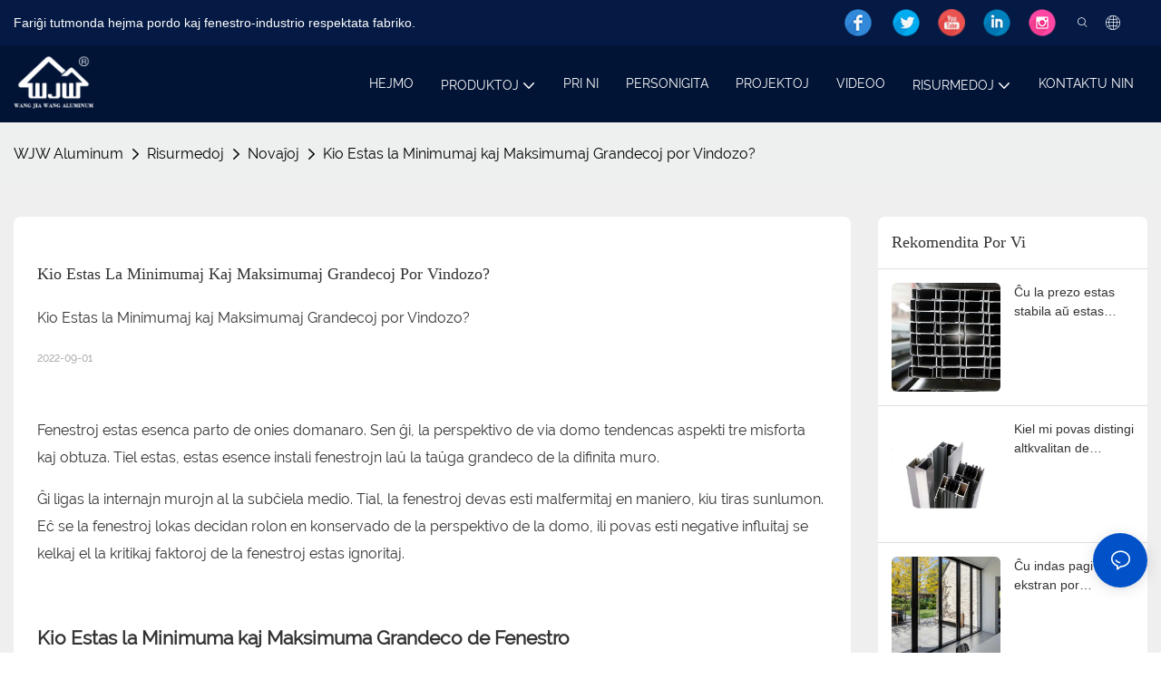

--- FILE ---
content_type: application/javascript
request_url: https://www.aluminum-supply.com/v1.5.1/assets/js/unit/comment.js
body_size: 1883
content:
class ScriptComment extends Script {
  constructor(params) {
    super(params)
    this.$dom = document.querySelector(`#${this.attrId}`)
    this.proId = Number(window.app.info.page.content_id)
    this.pageType = window.app.info.page.page_type
    this.vue = null
  }

  async init() {
    await new Load('/assets/plugins/vue.min.js')
    this.initVue()
  }

  initVue() {
    this.vue = new Vue({
      el: `#${this.attrId} .unit-comment`,
      mixins: [this.data],
      methods: {
        async init() {
          // this.countryDatas = await window.app.info.getCountryList()
          if (!this.isDesign) {
            await this.updataDetailCommentConfig()
          } else {
            this.commentConfig.content_show = 1
            this.commentConfig.score_show = 1
            this.commentConfig.btn_show = 1
            this.commentConfig.login_show = 1
          }
          if (this.commentConfig.content_show === 1) {
            this._getCommentData()
            if (window.app.info.user.is_login) {
              this.getUserInfo()
            }
          } else {
            this.currentDom.parentNode?.removeChild(this.currentDom)
          }
        },
        getUserInfo() {
          Utilts.ins().request({
            url: '/member/detail',
            method: 'GET',
            params: {}
          }).then(res => {
            if (res.code === 0) {
              window.app.info.user.nickname = res.data.nickname
              console.log('window.app.info.user', window.app.info.user);
            }
          }).catch(err => reject(err))
        },
        treeToList(tree) {
          const list = [];
          function traverse(node) {
            let resNode = {...node}
            delete resNode.children
            list.push(resNode);
            if (node.children) node.children.forEach(traverse);
          }
          tree.forEach(traverse);
          return list;
        },
        async _getCommentData() {
          await this.getCommentData({
            site_id: window.app.info.site.site_id,
            product_id: this.proId,
            page_number: this.page.page_number,
            page_size: this.page.page_size,
            position: 1,
            status: 1,
            comment_type: this.pageType === 'article_detail' ? 2 : 3
          }).then(res => {
            if(res.data.list.length){
              res.data.list.forEach((item, index) => {
                item.group_comment_tree = this.treeToList(item.group_comment_tree)
              })
            }
            console.log('res.data.list', res.data.list);
            this.commentList = res.data.list
            this.page.total = res.data.total
            this.page.page_count = res.data.page_count
          })
        },
        async onPagination(index) {
          this.page.page_number = index
          await this._getCommentData()
          this.$nextTick(()=>{
            document.querySelector('.unit-detail-html-tabs').scrollIntoView()
          })
        },
        itemClasses(score_){
          score_ = typeof score_ === 'number' ? score_: Number(score_)
          score_ = score_ >= 5 ? 5 : score_
          let result = []
          let score = Math.floor(score_ * 2) / 2
          // 半星 (通过跟1取余判断是否为小数)
          let hasDecimal = score_ % 1 !== 0
          // 全星 （向下取整，获取全星部分）
          let integer = Math.floor(score)
          // 遍历全星
          for(let i = 0; i < integer; i++){
            result.push("icon-base-collection on")
          }
          // 处理半星
          if(hasDecimal){
            result.push("icon-base-collection half")
          }
          // 补齐
          while(result.length < 5){ // 到这里还不够五颗星，则凑空星
            result.push("icon-base-collection off")
          }
          return result
        },
        /** 评论列表 */
        getCommentData(params) {
          return new Promise((resolve, reject) => {
            Utilts.ins().request({
              url: '/product-comment/list-page',
              method: 'GET',
              params
            }).then(res => {
              if (res.code === 0) resolve(res)
              else reject(res)
            }).catch(err => reject(err))
          })
        },
        async addReview(parent_id = 0) {
          if (this.commentConfig.login_show && !window.app.info.user.is_login){
            window.location.href = globalThis.Server.getRinseHref('/login.html', window.app.info.site)
            return false
          }
          await new Load('/assets/plugins/comment-form.js')
          let params = {page_type: this.pageType}
          params.product_id = window.app.info.page.content_id
          if (parent_id) params.parent_id = parent_id
          new PluginCommentForm(params).modal()
        },
        async updataDetailCommentConfig() {
          return new Promise((resolve, reject) => {
            Utilts.ins().request({
              url: '/product-comment/get-comment-config',
              method: 'GET',
              params: {
                site_id: window.app.info.site.site_id,
                type: this.pageType === 'article_detail' ? 2 : 3
              }
            })
              .then(res => {
                this.commentConfig.content_show = res.data.is_show_module || 0
                this.commentConfig.score_show = res.data.is_show_detail || 0
                this.commentConfig.btn_show = res.data.is_show || 0
                this.commentConfig.login_show = res.data.is_login || 0
                resolve()
              })
              .catch(err => reject(err))
          })
        }
      }
    })
  }

   /** 基本数据信息 */
  get data() {
    return {
      data: {
        page: {
          page_number: 1,
          page_size: 10,
          page_count: 1,
          total: 0
        },
        proId: this.proId,
        pageType: this.pageType,
        commentList: [],
        scoreAvg: 5.0,
        countryDatas: [],
        scoreData: [
          {
            count: 0,
            pre: 0,
            score: 1,
          },
          {
            count: 0,
            pre: 0,
            score: 2,
          },
          {
            count: 0,
            pre: 0,
            score: 3,
          },
          {
            count: 0,
            pre: 0,
            score: 4,
          },
          {
            count: 0,
            pre: 0,
            score: 5,
          }
        ],
        videoFormat: ['.mp4', '.flv', '.f4v', '.avi', '.mov', '.wmv'],
        commentConfig: {
          score_show: 0,
          content_show: 0,
          btn_show: 0,
          login_show: 0
        },
        currentDom: this.$dom,
        isDesign: this.utilts.checkDesign()
      }
    }
  }

  render() {
    this.vue.init()
  }
}

--- FILE ---
content_type: text/javascript;charset=utf-8
request_url: https://www.aluminum-supply.com/lang/eo.js
body_size: 6381
content:
window.renderInfo.translateList = {"A new item has been added to your Shopping Cart":"Nova aĵo estis aldonita al via butikumada ĉaro","account":"konto","Account Name":"Kontonomo","Account Number":"Kontonumero","Account is not exists":"Konto ne ekzistas","account security":"Konta Sekureco","Active Commission":"Aktiva Komisiono","Add a review on the product":"Aldonu recenzon pri la produkto","Add to":"Aldonu al","Add to Cart":"aldonu al la korbo","address book":"adresaron","Affiliate Guidance":"Filia Gvidado","affiliate links":"Filiaj Ligiloj","all":"Ĉiuj","All Orders":"Ĉiuj mendoj","Already commented":"Jam komentis","Are you sure to cancel this withdrawal?":"Ĉu vi certas nuligi ĉi tiun retiriĝon?","Are you sure to delete the selected items?":"Ĉu vi certe forigas la elektitajn aĵojn?","Are you sure you want to delete it?":"Ĉu vi certas, ke vi volas forigi ĝin?","Article":"Artikolo","Awaiting Payment":"Atendanta Pagon","Awaiting Shipment":"Atendante sendon","Back":"Reen","Bank Transfer":"Banka ĝiro","bank address":"Banka adreso","basic information":"bazaj informoj","Buy":"Aĉeti","Buy Now":"Aĉetu nun","bank name":"Banka Nomo","city":"Urbo","Copy successful":"Kopiu sukceson","Copy failed":"Kopio malsukcesis","Can Extract":"Povas ĉerpi","Currency Type":"Monero -tipo","Cancel":"nuligi","Cancel the success":"Nuligi la Sukceson","Cancelled":"Nuligita","Choose a country":"Elektu landon","Choose a different language":"Elektu alian lingvon","Choose Coupon":"Elektu kuponon","Choose items":"Elektu Erojn","Clear":"Klara","Clear Search":"Klara serĉo","Comment Successful!":"Komentu sukceson!","Comment Failed!":"Komento malsukcesis!","Commission Details":"Komisionaj Detaloj","Commission":"Komisiono","Commission Status":"Komisiona Statuso","commodity payment":"Pago de Komerco","completed":"completed","Completed":"kompletigita","Condition not met":"Kondiĉo ne renkontita","Confirm":"Konfirmu","Confirm password is inconsistent with new password":"Konfirmi pasvorton estas malkonsekvenca kun nova pasvorto","Congratulations":"Gratulojn","Congratulations! You are got a coupon.":"Gratulojn! Vi havas kuponon.","Congratulations! You are got all coupons.":"Gratulojn! Vi havas ĉiujn kuponojn.","Continue":"Daŭrigu","Continue Shopping":"Daŭrigu butikumadon","Copy the code and use it directly in the shopping cart.":"Kopiu la kodon kaj uzu ĝin rekte en la butikumada ĉaro.","Country":"Lando","Coupon code":"Kupona kodo","Coupon List":"Listo de kuponoj","Current language":"Nuna Lingvo","Collect":"Collect","content":"Enhavo","Date":"Dato","Default":"Defaŭlta","Document":"Dokumento","days after receiving":"Tagojn post ricevo","Design customization":"Dezajno Personigo","Do not use any discount":"Ne uzu ajnan rabaton","Earliest":"Plej frua","Export successful":"Eksportado Sukcesa","Export failed":"Eksportado malsukcesis","Expand More":"Expand More","email":"Retpoŝto","email format does not match":"Retpoŝta formato ne kongruas","Estimated Delivery Time":"Takso de livera tempo","Effective Order Count":"Efika mendokalkulo","Effective Sale Amount":"Efika venda sumo","Expense":"Elspezo","expired":"eksvalidiĝis","export a report?":"eksporti raporton?","Failed to upload files.":"Failed to upload files.","FAQ":"FAQ","Find Parts":"Trovu partojn","for order over":"por mendi","Free":"Senpaga","Free Quote & Information Request":"Senpaga citaĵo kaj informa peto","Free Shipping":"Senpaga Ekspedo","Get":"Akiru","Get coupons":"Akiru Kuponojn","Get discount":"Akiru rabaton","Get it":"Prenu","Get it after logging in and use it in the shopping cart.":"Akiru ĝin post ensaluto kaj uzu ĝin en la butikumada ĉaro.","Go to Page":"Iru al paĝo","Get in touch with us":"Kontaktu nin","Highest Price":"Plej alta prezo","Highest Play":"Plej alta ludo","home":"Hejmo","Hot Sale":"Varma vendo","Income":"Enspezoj","Incorrect form format":"Malĝusta formato","Inquiry":"Enketo","join guide":"Aliĝu Gvidilo","Just leave your email or phone number in the contact form so we can send you a free quote for our wide range of designs!":"Nur lasu vian retpoŝton aŭ telefonan numeron en la kontaktformularo por ke ni povu sendi al vi senpagan citaĵon por nia larĝa gamo de dezajnoj!","Last 30 days":"Lastaj 30 Tagoj","Last 7 days":"Lastaj 7 Tagoj","Links report":"Raporto pri Ligiloj","Loading":"Ŝargado","Login in to synchronize your shopping bag":"Ensalutu por sinkronigi vian aĉetan sakon","Lowest Price":"Plej malalta prezo","likes":"likes","Match Product":"Matĉa produkto","Merchant Free Shipping":"Komercisto Senpaga Sendo","More":"Pli","message":"Mesaĝo","Most Popular":"Plej populara","my account":"mia konto","my coupons":"miaj kuponoj","my inquiry":"mia enketado","my orders":"Miaj ordonoj","my reviews":"miaj recenzoj","my wishlist":"mia vollisto","name":"Nomo","New Arrival":"Nova alveno","Newest":"Plej nova","No Quotation":"Neniu citaĵo","No time limit":"Neniu tempolimo","Not deleted":"Ne forigita","not valid yet":"ne validas ankoraŭ","Off":"Ekstere","Offers and Discounts":"Proponoj kaj rabatoj","ok":"bone","Only DOC,DOCX,PDF,PNG,JPEG and JPG files can be uploaded":"Nur DOC, DOCX, PDF, PNG, JPEG kaj JPG -dosieroj povas esti alŝutitaj","optional":"Laŭvola","order notes":"Ordo-Notoj","Order over":"Ordigu","order id":"Ordo-ID","order status":"Ordo-statuso","order amount":"orda kvanto","Orders Report":"Ordonaj Raportoj","Other":"Alia","Password contains at least numbers and letters length should be 6-20":"Pasvorto enhavas almenaŭ numerojn kaj leterojn devas esti 6-20","Password is invalid":"Pasvorto ne validas","Password length should be 6-20":"Pasvorta longo devas esti 6-20","Paypal":"Paypal","paypal payment":"PayPal-pago","Pending":"Decidota","Pending Commission":"Pritraktata komisiono","personal info":"Persona informo","Pieces":"Pecoj","Please click ’click to continue’ to retry.":"Bonvolu alklaki \"Alklaku por daŭrigi\" por reprovi.","Please contact customer service for cash withdrawal":"Bonvolu kontakti klientan servon por monretiro","Please enter a valid email address":"Bonvolu enigi validan retpoŝtadreson","Please enter the verification code":"Bonvolu enigi la konfirman kodon","phone can only be numbers or line":"Telefono nur povas esti nombroj aŭ linio","Please login in first":"Bonvolu ensaluti unue","Please select attribute":"Bonvolu elekti atributon","Please select country/region":"Bonvolu elekti landon / regionon","Please select superior":"Bonvolu elekti superan","Please select the number of ratings.":"Bonvolu elekti la nombron de taksoj.","Please select your country":"Bonvolu elekti vian landon","Please upload the invoice file":"Bonvolu alŝuti la fakturan dosieron","Processing":"Procesado","Product":"Produkto","Product Name":"Produkta Nomo","Please fill in the delivery address before selecting the payment method":"Bonvolu plenigi la liveran adreson antaŭ ol elekti la pagan metodon","promotion center":"Promociocentro","Promotion Link Click Amount":"Promocia Ligilo Alklaku Kvanton","Promoted link clicks":"Promociitaj ligaj klakoj","Promotion Order Count":"Promocia mendo -kalkulo","Promotion Reports":"Reklamaj Raportoj","products":"Produktoj","quantity":"Kvanto","read more":"Legu pli","Received commission":"Ricevita Komisiono","Refund":"Repago","Refuse":"Rifuzas","Region":"Regiono","Register Success":"Registri sukceson","Remittance":"Sendado","Reviews":"Recenzoj","reports":"Raportoj","Remove":"Forigu","Sale ends in":"Vendo finiĝas","Save in wishlist":"Konservu en Wishlist","Search":"Serĉi","swift code":"SWIFT-kodo","Select Country/Region":"Elektu Landon/Regionon","Select how to share":"Elektu Kiel Dividi","Select premium items to increase your chances of making money":"Elektu Premium -erojn por pliigi viajn eblecojn gajni monon","Share items to your channels.when other purchase a from your link, you can get commission.":"Share items to your channels.when other purchase a from your link, you can get commission.","Share Product":"Kunhavigi Produkton","shipment successful":"Sendo sukcesa","Shipping":"Sendo","Shipping Address":"Ekspeda adreso","Size guide":"Grandeco-gvidilo","Small Text":"Malgranda teksto","Small Title":"Malgranda titolo","Sort By":"Ordigi laŭ","Sales Amount":"Vendokvanto","State/Province/Territory":"Ŝtato / Provinco / Teritorio","Successfully delete":"Sukcese forigu","Successfully save":"Sukcese ŝparas","Thank you for trying":"Dankon pro provi","The account has been deactivated, please contact customer service to activate":"La konto estis malaktivigita, bonvolu kontakti klientan servon por aktivigi","Thank you for your application to join our affiliate program, we will review and verify your information as soon as possible and notify you.":"Dankon pro via kandidatiĝo por aliĝi al nia filia programo, ni revizios kaj kontrolos viajn informojn kiel eble plej baldaŭ kaj sciigos vin.","the content can not be blank":"La enhavo ne povas esti malplena","The coupon code has been copied and used in the shopping cart.":"La kupona kodo estis kopiita kaj uzata en la butikumada ĉaro.","The file name cannot exceed 100 characters":"La dosiernomo ne povas superi 100 signojn","The file size cannot exceed 2MB":"La dosiero grandeco ne povas superi 2MB","The number of withdrawals on the day has been capped":"La nombro de retiriĝoj en la tago estis kaptita","The subscription is successful, thank you for your participation":"La abono sukcesas, dankon pro via partopreno","The user center is out of service. Please contact customer service":"La uzanto-centro estas ekster servo. Bonvolu kontakti klientan servon","There is no amount to withdraw":"Ne estas kvanto por retiriĝi","There is no data to export":"Ne estas datumoj por eksporti","The page is about to jump!":"The page is about to jump!","Link jump":"Link jump","The input length cannot be less than":"The input length cannot be less than","This is Text":"Ĉi tio estas teksto","This is title":"Ĉi tio estas titolo","This transaction has failed.":"Ĉi tiu transakcio malsukcesis.","User information has been modified":"User information has been modified","Time to shop":"Tempo por aĉeti","Tips":"Konsiletoj","To be commented":"Esti komentita","Total":"Totalo","Tutorial":"Lernilo","This Supplier/Shipping Company does not deliver to your selected Country/Region.":"Ĉi tiu provizanto/ekspeda kompanio ne liveras al via elektita lando/regiono.","Update password success":"Isdatigu Pasvortan Sukceson","Upload Image":"Alŝuti bildon","Upload up to 6 pictures":"Alŝutu ĝis 6 bildojn","uploading":"alŝuto","used":"uzata","user center":"Uzanto-Centro","Contact us":"Kontaktu nin","Network error!":"Network error!","Something is error!":"Something is error!","subscription":"subscription","Password has been updated, please login in again":"Password has been updated, please login in again","Original Password error":"Original Password error","Cancel the login":"Cancel the login","The order has been cancelled":"La ordo estis nuligita","Are you sure to cancel the order?":"Are you sure to cancel the order?","Are you sure to delete the order?":"Are you sure to delete the order?","The order status cannot be modified temporarily, please wait":"The order status cannot be modified temporarily, please wait","Add to Cart successful":"Add to Cart successful","Add to cart failed":"Add to cart failed","Cancel success":"Cancel success","Cancel error":"Cancel error","delete success":"delete success","No logistics order number":"No logistics order number","Whether to confirm receipt?":"Whether to confirm receipt?","User name is greater than 1 and less than 30 characters":"User name is greater than 1 and less than 30 characters","First name is greater than 1 and less than 30 characters":"First name is greater than 1 and less than 30 characters","Last name is greater than 1 and less than 10 characters":"Last name is greater than 1 and less than 10 characters","Username":"Username","Nickname":"Nickname","First Name":"First Name","Last Name":"Last Name","Lowest Play":"Plej malalta ludo","Phone Number":"Phone Number","Company":"Kompanio","Position":"Position","Gender":"Gender","Upload Invoice":"Alŝutu Fakturon","Valid for":"Valida por","valid now":"Valida nun","Validity period":"Valida periodo","Video":"Video","View Cart & Checkout":"Rigardu Ĉaron","views":"Vidoj","Welcome to the website":"Bonvenon al la retejo","Western Union":"Okcidenta Unio","When your buyers received and confirmed orders, you can get commission right now!":"Kiam viaj aĉetantoj ricevis kaj konfirmis mendojn, vi povas ricevi komisionon nun!","Withdrawal":"Retiriĝo","Withdrawal success":"Retira sukceso","Withdrawal Method":"Retiriĝa metodo","Write a Review":"Skribi recenzon","Withdrawal Amount":"Retiriĝa kvanto","Yes":"Jes","Yesterday":"Hieraŭ","You are clicking too fast":"Vi klakas tro rapide","You are got a coupon.":"Vi havas kuponon.","You can select a maximum of 90 days":"Vi povas elekti maksimume 90 tagojn","You can withdraw the commission to your Paypal account.":"Vi povas retiri la komisionon al via PayPal -konto.","You have applied to join the Affiliate Program.":"Vi petis aliĝi al la filia programo.","You will be notified of the review result via email.":"Vi estos sciigita pri la revizia rezulto per retpoŝto.","You haven’t chosen an address yet":"Vi ankoraŭ ne elektis adreson","You haven’t selected a product yet":"Vi ankoraŭ ne elektis produkton","Your rating":"Via takso","Your review":"Via Revizio","Your shipping address error":"Via ekspeda adreso eraro","Put Away":"Forigu","Load More":"Ŝarĝu pli","These are summaries of comments from the official website and related social media.":"Ĉi tiuj estas resumoj de komentoj de la oficiala retejo kaj rilataj sociaj amaskomunikiloj.","mall buyer":"aĉetanto de butikcentro","Merchant":"Komercisto","replies":"respondoj","Hide":"Kaŝi","Go and comment now":"Iru kaj komentu nun","Tags Sitemap":"Etikedoj sitemap","Send Inquiry":"Sendu Enketon","I want to comment":"Mi volas komenti","your name":"via nomo","Maximum number of characters that can be entered":"Maksimuma nombro de signoj enŝovitaj","please write down your name":"Bonvolu noti vian nomon","please write a comment":"Bonvolu skribi komenton","This comment needs to be reviewed and approved before it can be displayed":"Ĉi tiu komento devas esti reviziita kaj aprobita antaŭ ol ĝi povas esti montrita","comments":"Komentoj","United States / Canada":"Usono / Kanado","Russia":"Rusio","Egypt":"Egiptujo","South Africa":"Sud-Afriko","Greece":"Grekio","Netherlands":"Nederlando","Belgium":"Belgio","France":"Francio","Spain":"Hispanio","Italy":"Italio","Romania":"Rumanio","Switzerland":"Svislando","Austria":"Aŭstrio","United Kingdom":"Unuiĝinta Reĝlando","Denmark":"Danio","Sweden":"Svedio","Norway":"Norvegio","Poland":"Pollando","Germany":"Germanio","Peru":"Peruo","Mexico":"Meksiko","Cuba":"Kubo","Argentina":"Argentino","Brazil":"Brazilo","Chile":"Ĉilio","Colombia":"Kolombio","Venezuela":"Venezuelo","Malaysia":"Malajzio","Australia":"Aŭstralio","Indonesia":"Indonezio","Philippines":"Filipinoj","New Zealand":"Nov-Zelando","Singapore":"Singapuro","Thailand":"Tajlando","Japan":"Japanio","South Korea":"Sud-Koreio","Vietnam":"Vjetnamio","China":"Ĉinio","Hong Kong":"Honkongo","Macau":"Makao","Taiwan":"Tajvano","Turkey":"Turkio","India":"Hindio","Pakistan":"Pakistano","Sri Lanka":"Srilanko","Myanmar":"Mjanmao","Iran":"Irano","Morocco":"Maroko","Algeria":"Alĝerio","Tunisia":"Tunizio","Nigeria":"Niĝerio","Ghana":"Ganao","Kenya":"Kenjo","Tanzania":"Tanzanio","United Arab Emirates":"Unuiĝintaj Arabaj Emirlandoj","Israel":"Israelo","Bahrain":"Barejno","Qatar":"Kataro","Oman":"Omano","Jordan":"Jordanio","Syria":"Sirio","Iraq":"Irako","Ukraine":"Ukrainio","Croatia":"Kroatio","Slovenia":"Slovenio","Czech Republic":"Ĉeĥio","Slovakia":"Slovakio","Latvia":"Latvio","Lithuania":"Litovio","Estonia":"Estonio","Belarus":"Belorusio"};